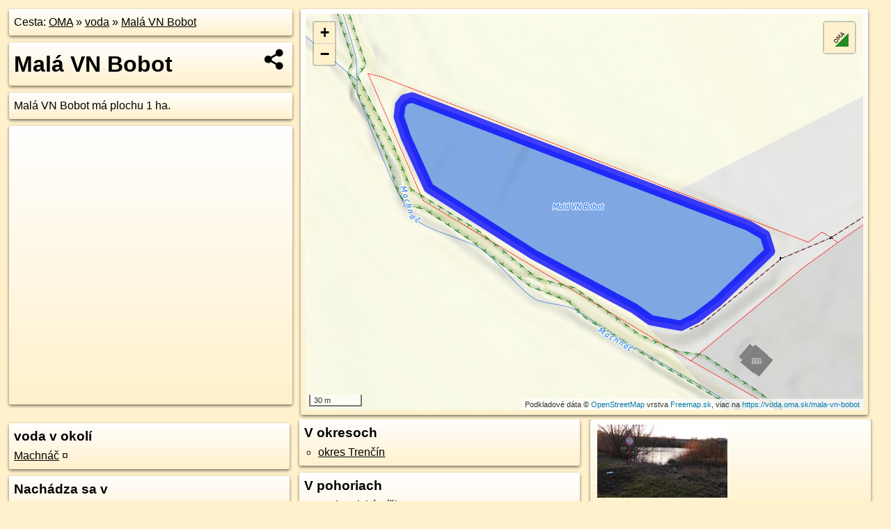

--- FILE ---
content_type: application/javascript; charset=utf-8
request_url: https://data.oma.sk/api.php?osm_id=mala-vn-bobot&tabulka=voda&simplified=yes&callback=jQuery36105782391522410382_1768679173741
body_size: 249
content:
jQuery36105782391522410382_1768679173741([
{"type": "Feature",
 "properties": {"name":"Malá VN Bobot","description":"<h2><a target='_BLANK' href='https://voda.oma.sk/mala-vn-bobot'>Malá VN Bobot</a></h2>Malá VN Bobot má plochu 1&nbsp;ha.","uri":"https://voda.oma.sk/mala-vn-bobot","copyright":"poskytuje https://www.oma.sk (c) prispievatelia Openstreetmap, šírené pod licenciou ODbL ( https://www.openstreetmap.org/copyright ): http://wiki.freemap.sk/Licencia"},
 "geometry": {"type":"Polygon","coordinates":[[[18.18164,48.81095],[18.18169,48.81085],[18.18187,48.81059],[18.18268,48.81025],[18.18345,48.80998],[18.18358,48.80992],[18.18381,48.80989],[18.18393,48.80993],[18.18409,48.81001],[18.1845,48.81027],[18.18446,48.81035],[18.18433,48.8104],[18.18174,48.81105],[18.18168,48.81104],[18.18165,48.81101],[18.18164,48.81095]]]}}])